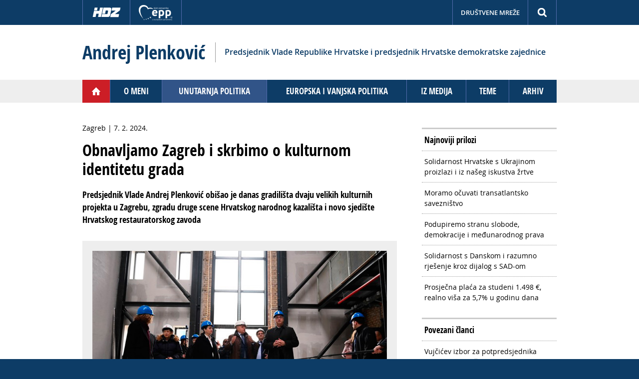

--- FILE ---
content_type: text/html; charset=UTF-8
request_url: https://andrejplenkovic.hr/article.php?id=5243
body_size: 22808
content:
<!DOCTYPE html>
<head>
<meta charset="utf-8">
<title>Andrej Plenković - Obnavljamo Zagreb i skrbimo o kulturnom identitetu grada</title>
<meta http-equiv="X-UA-Compatible" content="IE=edge,chrome=1">
<meta name="viewport" content="width=device-width, initial-scale=1.0, user-scalable=yes">
<meta name="HandheldFriendly" content="true" />
<meta name="apple-mobile-web-app-capable" content="YES" />
<link href="css/styles_v1.css" rel="stylesheet" type="text/css" />
<script type="text/javascript" src="js/jquery1.11.js"></script> 
<script type="text/javascript" src="js/ap-script.js"></script> 
<script type="text/javascript" src="js/jquery.modal.js"></script> 
<link rel="shortcut icon" href="favicon1.png" type="image/x-icon" />
<script>
  (function(i,s,o,g,r,a,m){i['GoogleAnalyticsObject']=r;i[r]=i[r]||function(){
  (i[r].q=i[r].q||[]).push(arguments)},i[r].l=1*new Date();a=s.createElement(o),
  m=s.getElementsByTagName(o)[0];a.async=1;a.src=g;m.parentNode.insertBefore(a,m)
  })(window,document,'script','https://www.google-analytics.com/analytics.js','ga');
   ga('create', 'UA-82200029-4', 'auto');
  ga('send', 'pageview');
 </script>
<!-- Facebook Pixel Code -->
<script>
!function(f,b,e,v,n,t,s){if(f.fbq)return;n=f.fbq=function(){n.callMethod?
n.callMethod.apply(n,arguments):n.queue.push(arguments)};if(!f._fbq)f._fbq=n;
n.push=n;n.loaded=!0;n.version='2.0';n.queue=[];t=b.createElement(e);t.async=!0;
t.src=v;s=b.getElementsByTagName(e)[0];s.parentNode.insertBefore(t,s)}(window,
document,'script','https://connect.facebook.net/en_US/fbevents.js');
 fbq('init', '189407208142295');
fbq('track', "PageView");</script>
<noscript><img height="1" width="1" style="display:none"
src="https://www.facebook.com/tr?id=189407208142295&ev=PageView&noscript=1"
/></noscript>
<!-- End Facebook Pixel Code --></head>

<body>

<div id="fb-root"></div>
<script async defer crossorigin="anonymous" src="https://connect.facebook.net/en_US/sdk.js#xfbml=1&version=v15.0" nonce="f8EDVmT3"></script>

<!--start top ribbon-->

<!-- Google Tag Manager -->
<noscript><iframe src="//www.googletagmanager.com/ns.html?id=GTM-TZDD78"
height="0" width="0" style="display:none;visibility:hidden"></iframe></noscript>
<script>(function(w,d,s,l,i){w[l]=w[l]||[];w[l].push({'gtm.start':
new Date().getTime(),event:'gtm.js'});var f=d.getElementsByTagName(s)[0],
j=d.createElement(s),dl=l!='dataLayer'?'&l='+l:'';j.async=true;j.src=
'//www.googletagmanager.com/gtm.js?id='+i+dl;f.parentNode.insertBefore(j,f);
})(window,document,'script','dataLayer','GTM-TZDD78');</script>
<!-- End Google Tag Manager -->
<div id="topnav">
<div class="contentcol clearfix">
<div id="top-left">
<a href="http://www.hdz.hr/" target="_blank"><img alt="" src="img/hdz.png" /></a>
<a href="http://www.eppgroup.eu/hr/" target="_blank"><img alt="" src="img/epp.png" /></a>
</div>

<div id="top-right" class="clearfix">
<a href="javascript:void(0);" id="search-trigger">&nbsp;</a>
<a href="javascript:void(0);" id="social-trigger">Društvene mreže</a>
</div>



<div id="social" class="clearfix">
<div id="social_inner">
<a target="_blank" title="Facebook" href="http://www.facebook.com/andrej.plenkovic.rh/"><img src="img/fb.png" alt="" /></a>
<a target="_blank" title="X" href="https://x.com/AndrejPlenkovic"><img src="img/twitter-x.png" alt="" /></a>
<a target="_blank" title="Instagram" href="https://www.instagram.com/plenkovic.andrej?igsh=MWNtYmVyenBzbGZ5cQ=="><img src="img/instagram.png" alt="" /></a>
<a target="_blank" title="YouTube" href="http://www.youtube.com/channel/UCi0K3WrQ_WaN_C0lK5fSroA"><img src="img/yt.png" alt="" /></a>
<a target="_blank" title="Flickr" href="https://www.flickr.com/photos/123492089@N07/"><img src="img/flickr.png" alt="" /></a>
<a target="_blank" title="TikTok" href="https://www.tiktok.com/@plenkovic_andrej?_t=8l3BgaAMpiz&_r=1"><img src="img/tiktok.png" alt="WhatsApp" /></a>
<a href="https://whatsapp.com/channel/0029VaUhBiAH5JLsT2COEF2F" target="_blank" title="WhatsApp"><img src="img/whapp.png" alt="" /></a>
</div>
</div>

<div id="search">
<div class="searchcontainer clearfix">
<form action="search.php" method="get" class="searchform">
<input value="Search" class="button" src="img/search.png" onclick="this.form.searchword.focus();" type="image">
<input name="q" id="mod-search-searchword" maxlength="100" class="inputbox search-query" size="100" value="Pretraga" onblur="if (this.value=='') this.value='Pretraga';" onfocus="if (this.value=='Pretraga') this.value='';" type="text">
</form>
</div>
</div>


</div>
</div>
<!--end top ribbon-->




<!--start header-->
<div id="headerwrap" class="trigger-close-all">

<div id="title-wrap">
<div id="site-title" class="clearfix">

<h1><a href="index.php">Andrej Plenković</a></h1>

<div id="subtitle">Predsjednik Vlade Republike Hrvatske i predsjednik Hrvatske demokratske zajednice</div>

</div>
</div>

<div id="header">

<div id="mast">
<div class="headerimg"></div>
</div>


</div>
</div>
<!--end header-->

<!--start main navigation-->

<div class="navi">

<div id="navmain">
<a class="trigger-navmain" href="javascript:void(0);">&nbsp;</a>

<div class="mainsub">
<div id="navigation">

<div class="navitem home"><a href="index.php">&nbsp;</a></div>
<div class="navitem"><a href="page.php?id=1">O meni</a></div>
<div class="navitem active"><a href="page.php?id=20">Unutarnja politika</a></div>
<div class="navitem"><a href="page.php?id=2">Europska i vanjska politika</a></div>
<div class="navitem"><a href="page.php?id=8">Iz medija</a></div>
<div class="navitem"><a href="teme.php">Teme</a></div>
<div class="navitem"><a id="archive-trigger" href="javascript:void(0);">Arhiv</a>
<div class="sub" id="archive">
<a href="page.php?id=19">Kampanja za Europski parlament 2014.</a>
<a href="page.php?id=14">Kampanja za Europski parlament 2013.</a>
<a href="page.php?id=12">Iz Hrvatskog sabora</a>
<!--<a href="page.php?id=13">Saborski videozapisi</a>-->
<a href="page.php?id=15">Informiranje o Europskoj uniji</a>
</div>
</div>

</div>
</div>

</div>
</div>
<!--end main navigation-->


<!--start content-->

<div id="contentwrap" class="trigger-close-all">

<div id="content">

<div class=" clearfix">

<!--start article-->

<div class="article">
<div class="place-date">Zagreb | 7. 2. 2024.</div>
<h1>Obnavljamo Zagreb i skrbimo o kulturnom identitetu grada</h1>
<p class="lead">Predsjednik Vlade Andrej Plenković obišao je danas gradilišta dvaju velikih kulturnih projekta u Zagrebu, zgradu druge scene Hrvatskog narodnog kazališta i novo sjedište Hrvatskog restauratorskog zavoda</p>


<p class="squeeze"><img src="userfiles/images/aktivnosti28/akt11292719.jpg" alt="" /></p>


<p>Premijer je obišao lokacije u pratnji ministrice kulture i medija Nine Obuljen Koržinek, intendantice zagrebačkog HNK-a Ive Hraste Sočo i ravnatelja Hrvatskog restauratorskog zavoda Borisa Mostarčića, kojima je zahvalio na predanom radu na projektima koji su veliki po opsegu i financijski značajni.</p>
<p>Rekao je da obnova zgrade u kojoj će biti Hrvatski restauratorski zavod, bivša Tvornica duhana Zagreb koja je bila praktički napuštena i zapuštena već četrdeset godina, košta oko 36 milijuna eura. &quot;Ona će na jednom mjestu omogućiti integraciju svih desetak lokacija na kojima je Hrvatski restauratorski zavod, gdje će raditi 180 zaposlenika i gdje ćemo ovu prekrasnu zgradu u centru grada pretvoriti u važan simbol hrvatske kulture&quot;, dodao je.</p>
<h3>Projekt druge scena HNK-a vrijedan 45 milijuna eura</h3>
<p>Kazao je da se druga scena HNK obnavlja na mjestu gdje su nekada bile radionice, a dodatak ove scene s 300 mjesta velikog kapaciteta omogućit će i veći broj kulturnih izvedbi u Zagrebu.</p>
<p>Istaknuo je da je projekt vrijedan 45 milijuna eura i de facto u ovako bliskoj lokaciji jednog i drugog objekta dobivamo novo kulturno središte Zagreba.</p>
<p>Podsjetio je da se konstrukcijska obnova obiju zgrada financirala iz Fonda solidarnosti, nacionalnim sredstvima će se završiti cjelovita obnova druge scene HNK, a sredstvima iz Nacionalnog plana oporavka i otpornosti će biti financiran preostali dio povrh prvih deset milijuna eura konstrukcijske obnove, zgrada HRZ-a.</p>
<p>&quot;Na sve to nadovezujemo i dovršetak sedam tisuća kvadrata koji su ostali nedovršeni u okviru Nacionalne i sveučilišne knjižnice koji koristimo danas za brojne nacionalne i međunarodne događaje, što je jedan od najreprezentativnijih kongresnih prostora koje Zagreb ima. Jednako tako ulažemo i dovršava se Hrvatski povijesni muzej, Hrvatski muzej naivne umjetnosti te Muzej hrvatskog sporta&quot;, rekao je.</p>
<h3>Povijesna obnova kulturne baštine te obrazovne i zdravstvene infrastrukture</h3>
<p>Sve to, istaknuo je, govori koliko je Vlada u ovom povijesnom procesu obnove Zagreba i cijele Banovine, zahvaljujući našem naporu na raspolaganju nam je više od 2,5 milijarde eura sredstava gdje imamo povijesnu obnovu kulturne baštine, obrazovne i zdravstvene infrastrukture kao i brojnih privatnih zgrada nakon potresa koji nas je pogodio.</p>
<p>&quot;Ravnatelj Mostarčić mi je rekao da je ova zgrada izgrađena 1881. nakon velikog potresa koji je pogodio Zagreb i sada nakon što je 40 godina bila prazna konačno će dobiti svoj novi smisao. Sve to govori o dobro promišljenoj politici koja Zagreb čini ljepšim, kvalitetnijim i kulturno referentnim&quot;, zaključio je premijer.</p>
<h3>Dva načela novih koeficijenata: veće plaće svima i približno jednaka plaća za jednak rad</h3>
<p>U izjavi za medije nakon obilaska premijer Plenković osvrnuo se na neke aktualne teme, među kojima je i proces donošenja novog sustava koeficijenata.</p>
<p>Konzultacije koje se vode sa sindikatima državnih i javnih službi nastavak su visoke razine povjerenja i dijaloga uspostavljene u proteklih nekoliko godina, iako su, naglasio je, uredbe o koeficijentima u biti jednostrani akti Vlade.</p>
<p>Međutim, s obzirom na kompleksnost, sveobuhvatnost i značaj velike reforme sustava plaća u državnim i javnim službama, Vlada je odlučila provesti temeljiti proces konzultacija.</p>
<p>Istaknuvši da je sutra rok u kojemu su se o prijedlogu imali očitovati sindikati, premijer je kazao kako će, kad dobiju povratnu informaciju, razgovarati na razini Vlade.</p>
<p>&quot;Imamo cijelu veljaču kao rok do kada se uredbe prema zakonu trebaju usvojiti i mi ćemo ih na vrijeme usvojiti", dodao je.</p>
<p>Ponovio je da će se Vlada pri donošenju novih koeficijenata, voditi dvama načelima - da se želi povisiti plaće svima, ali i dati približno jednaku plaću za približno jednake poslove.</p>
<p>Naglasio je da se radi o velikom naporu koji je na korist svih zaposlenika, iako možda nacrt nije u potpunosti perfektan.</p>
<p>"I zato taj proces korekcija u normalnoj demokratskoj kulturi konzultacija i služi. Sve ono što bude razumno i logično, mi ćemo popraviti, i nadam se, donijeti na kraju uredbe s kojima će najveća većina ljudi na koje se to odnosi, biti zadovoljna", istaknuo je premijer i dodao kako to mora biti za proračun biti financijski održivo.</p>
<h3>Transparentne rasprave s kandidatima za glavnog državnog odvjetnika novost su koju je uvela upravo ova vlada</h3>
<p>Osvrnuo se ponovno i na proces izbora glavnog državnog odvjetnika.</p>
<p>Podsjetivši da je on pokrenut koncem studenoga od strane Državnog odvjetničkog vijeća, sukladno odredbama zakona, poručio je kako nije Vlada arbitrarno odlučila krenuti u tu proceduru.</p>
<p>Svi su se pravnici u Hrvatskoj, dodao je, koji imaju uvjete mogli javiti na taj javni poziv, a onda je Državno odvjetničko vijeće verificiralo jesu li kandidati koji su se prijavili zadovoljili sve formalne kriterije.</p>
<p>Nakon toga poslali su dokumentaciju Vladi, a Vlada Hrvatskom saboru koji je u zakonskom roku organizirao raspravu s kandidatima, što je, naglasio je, novost koju je uvela upravo ova Vlada jer toga prije, u vrijeme SDP-ove Vlade, nije bilo.</p>
<p>Koncem prosinca sve su institucije doznale imena svih kandidata, kazao je premijer, nakon toga je prošlo saslušanje na nadležnim odborima, intervjui na Vladinom Povjerenstvu, plenarna rasprava u Saboru, a onda netko nepoznat, ničim izazvan, hrabro i anonimno tri dana prije glasovanja jednoj medijskoj kući dostavlja isprintane poruke iz mobitela jedne gospođe vezane uz jedan predmet koji nema nikakve veze s Turudićem.</p>
<h3>Objavljivanje irelevantne privatne korespondencije s ciljem da se diskreditira Turudić i Vladi nanese politička šteta</h3>
<p>Te informacije, naglasio je, posjedovala je policija i DORH, odnosno USKOK.</p>
<p>Kako to da netko tko ima te podatke već četiri godine, upitao je, nije njega, Vladu ili Sabor, formalnim putem upozorio ranije, kad je u tisku pročitao da se Turudić javio za kandidata za glavnog državnog odvjetnika, ako je imao dobru namjeru.</p>
<p>&quot;Ovo nije napravljeno na taj način, nego je pušteno iz isključivo politizirajućih razloga ne da bi se spriječio izbor kandidata, nego da bi ovakva privatna korespondencija, koja je potpuno irelevantna za njegovo imenovanje, njega diskreditirala, a nama politički naštetila i to je zla namjera&quot;, ustvrdio je.</p>
<p>Naglasio je kako nitko nije Turudiću sugerirao da se kandidira, već je to on napravio sam, a transparentnost procedure koju je uvela ova Vlada jest takva da se mogao kandidirati bilo tko. Da se kandidirao netko bolji, dodao je, možda bi njega izabrali ustvrdivši da je od četvero kandidata koji se jesu kandidirali najbolji bio upravo Turudić.</p>
<p>Isto je, dodao je premijer Plenković, napravio i predsjednik Republike Milanović, koji mu je pisao nakon rasprave na odborima i nakon intervjua u Vladi te se, navodno, njegov savjetnik sjetio nečega što je bilo između Turudića i Mamića 2015. godine. &quot;Pa reci odmah, a ne tada kad hoćeš počiniti političku štetu&quot;, dodao je ustvrdivši da nije bit Turudić, nego tajming zlonamjernog puštanja informacija medijima ne bi li se učinila politička šteta Vladi.</p>
<p>Takvo ponašanje, istaknuo je, toliko je štetno za hrvatsko društvo i hrvatsku političku kulturu, za transparentnost, dijalog, narušavanje privatnosti ljudi, da je to sramota. &quot;Ovo je jedna sramota koja meni izaziva gađenje&quot;, poručio je.</p>
<h3>Ova je situacija razotkrila tko je na hrvatskoj političkoj sceni za zakonitost i transparentnost, a tko za muljanje i anonimnu hrabrost</h3>
<p>Naglasio je pritom kako niti jedna informacija koja je izašla ne dokazuje nikakvo pogodovanje prema bilo kome.</p>
<p>Situaciju u kojoj netko ima neku informaciju i nezakonito je daje nekom mediju koji na tome onda zarađuje novac nazvao je korupcijom.</p>
<p>&quot;Nikakav doprinos općem ili javnom interesu, nego zarađivanje novaca na dilanju informacija koje nisu u tom trenutku dostupne javno&quot;, poručio je.</p>
<p>Podsjetivši da je Ivan Turudić kao sudac rehabilitirao blaženog kardinala Alojzija Stepinca, naglasio je kako će danas u Saboru protiv njega biti oni isti koji su nisu htjeli da Hrvatska na vrijeme zatraži novac iz Fonda solidarnosti i dobije preko milijardu eura za obnovu, kao i oni koji su odbili da Hrvatska sudjeluje u vojnoj misiji potpore Ukrajini, žrtvi ruske agresije, i time nas, zajedno s Milanovićem, stavili na stup srama, kao ni oni isti koji prije nekoliko dana nisu digli ruku za Zakon o hrvatskom jeziku.</p>
<p>Ova je situacija, dodala je, razotkrila tko je na hrvatskoj političkoj sceni za zakonitost i transparentnost, a tko za muljanje i anonimnu hrabrost.</p>
<h3>Sredstva za obnovu Zagreba osigurala je Vlada, a ne članovi Možemo koji su bdjeli cijelu noć na ispolitiziranim prosvjedima</h3>
<p>Premijer Plenković osvrnuo se i na cjelodnevni prosvjed članova i saborskih zastupnika Možemo na Markovom trgu, poručivši da se ista vježba takvih potpuno smiješnih i ispolitiziranih prosvjeda, već vidjela. </p>
<p>"A rješenje nisu donijeli oni koji su bdjeli cijelu noć, nego mi", rekao je i istaknuo primjer da zahvaljujući novcu koji je njegova Vlada povukla iz Fonda solidarnosti, zagrebački gradonačelnik Tomislav Tomašević može ići otvarati obnovljene škole. </p>
<!--start tags--><div class="tagswrap"><div class="tagstitle">Teme</div><div class="tags"><a href="tema.php?id=111">Unutarnja politika</a></div></div><!--end tags-->

<!--start page navigation-->

<div class="pagenav"><a class="prev" href="article.php?id=5244&amp;naslov=velikom-reformom-placa-zelimo-smanjiti-nejednakosti">&nbsp;</a><a class="next" href="article.php?id=5242&amp;naslov=izbor-glavnog-drzavnog-odvjetnika-pretvorio-se-u-politicki-udar-na-vladu">&nbsp;</a></div>
<!--end page navigation-->

</div>

<!--start sidebars-->

<div class="sidebar"><h3>Najnoviji prilozi</h3><ul><li><a href="article.php?id=6188&amp;naslov=solidarnost-hrvatske-s-ukrajinom-proizlazi-i-iz-naseg-iskustva-zrtve">Solidarnost Hrvatske s Ukrajinom proizlazi i iz našeg iskustva žrtve</a></li><li><a href="article.php?id=6187&amp;naslov=moramo-ocuvati-transatlantsko-saveznistvo">Moramo očuvati transatlantsko savezništvo</a></li><li><a href="article.php?id=6185&amp;naslov=podupiremo-stranu-slobode-demokracije-i-medunarodnog-prava">Podupiremo stranu slobode, demokracije i međunarodnog prava</a></li><li><a href="article.php?id=6186&amp;naslov=solidarnost-s-danskom-i-razumno-rjesenje-kroz-dijalog-s-sad-om">Solidarnost s Danskom i razumno rješenje kroz dijalog s SAD-om</a></li><li><a href="article.php?id=6184&amp;naslov=prosjecna-placa-za-studeni-1498-realno-visa-za-57-u-godinu-dana">Prosječna plaća za studeni 1.498 €, realno viša za 5,7% u godinu dana</a></li></ul></div><div class="sidebar"><h3>Povezani članci</h3><ul><li><a href="article.php?id=6182&amp;naslov=vujcicev-izbor-za-potpredsjednika-europske-sredisnje-banke">Vujčićev izbor za potpredsjednika Europske središnje banke</a></li><li><a href="article.php?id=6183&amp;naslov=oporbi-nudimo-rjesenje-za-deblokadu-izbora-ustavnih-sudaca">Oporbi nudimo rješenje za deblokadu izbora ustavnih sudaca</a></li><li><a href="article.php?id=6180&amp;naslov=u-doba-globalnih-kriza-nas-moderni-suverenizam-ima-jos-vise-smisla">U doba globalnih kriza naš moderni suverenizam ima još više smisla</a></li><li><a href="article.php?id=6179&amp;naslov=vlada-nastavlja-konstruktivno-raditi-na-dobrobit-gradana">Vlada nastavlja konstruktivno raditi na dobrobit građana</a></li><li><a href="article.php?id=6175&amp;naslov=odabir-triju-ustavnih-sudaca-uvjet-je-za-izbor-predsjednika-vrhovnog-suda">Odabir triju ustavnih sudaca uvjet je za izbor predsjednika Vrhovnog suda</a></li></ul></div>
<!--end sidebars-->


</div><!--end blog-->

	
<!--end article-->

<!--start social networks-->
<div id="content-bottom" class="clearfix">


<div id="fb" class="fb-share-button" data-href="https://andrejplenkovic.hr" data-layout="button" data-size="small"><a target="_blank" href="https://www.facebook.com/sharer/sharer.php?u=https%3A%2F%2Fandrejplenkovic.hr%2F&amp;src=sdkpreparse" class="fb-xfbml-parse-ignore">Podijeli</a></div>

<div class="tw">
<a href="https://twitter.com/share" class="twitter-share-button">Tweet</a>
<script>!function(d,s,id){var js,fjs=d.getElementsByTagName(s)[0],p=/^http:/.test(d.location)?'http':'https';if(!d.getElementById(id)){js=d.createElement(s);js.id=id;js.src=p+'://platform.twitter.com/widgets.js';fjs.parentNode.insertBefore(js,fjs);}}(document, 'script', 'twitter-wjs');</script>
</div>
</div>

</div>
<!--end social networks-->

</div>

</div>
<!--end content-->


<!--start footer-->

<!--start footer-->
<div id="footerwrap">
<div id="footer" class="clearfix">


<div id="footer-left">
<p id="social-bottom1" class="bottomlinks">Pratite me:
<a href="https://www.facebook.com/andrej.plenkovic.rh/" target="_blank">Facebook</a>
<a target="_blank" href="https://x.com/AndrejPlenkovic">X</a>
<a href="https://www.instagram.com/plenkovic.andrej?igsh=MWNtYmVyenBzbGZ5cQ==" target="_blank">Instagram</a>
<a href="http://www.youtube.com/channel/UCi0K3WrQ_WaN_C0lK5fSroA" target="_blank">YouTube</a>
<a href="https://www.flickr.com/photos/123492089@N07/" target="_blank">Flickr</a>

<a href="https://www.tiktok.com/@plenkovic_andrej?_t=8l3BgaAMpiz&_r=1" target="_blank">TikTok</a>

<a href="https://whatsapp.com/channel/0029VaUhBiAH5JLsT2COEF2F" target="_blank">WhatsApp</a> </p>

<p id="social-bottom2" class="clearfix">
<a target="_blank" title="Facebook" href="http://www.facebook.com/andrej.plenkovic.rh/"><img src="img/fb.png" alt="" /></a>
<a target="_blank" title="X" href="https://x.com/AndrejPlenkovic"><img src="img/twitter-x.png" alt="" /></a>
<a target="_blank" title="Instagram" href="https://www.instagram.com/plenkovic.andrej?igsh=MWNtYmVyenBzbGZ5cQ=="><img src="img/instagram.png" alt="" /></a>
<a target="_blank" title="YouTube" href="http://www.youtube.com/channel/UCi0K3WrQ_WaN_C0lK5fSroA"><img src="img/yt.png" alt="" /></a>
<a target="_blank" title="Flickr" href="https://www.flickr.com/photos/123492089@N07/"><img src="img/flickr.png" alt="" /></a>
<a target="_blank" title="TikTok" href="https://www.tiktok.com/@plenkovic_andrej?_t=8l3BgaAMpiz&_r=1"><img src="img/tiktok.png" alt="" /></a>
<a target="_blank" title="WhatsApp" href="https://whatsapp.com/channel/0029VaUhBiAH5JLsT2COEF2F"><img src="img/whapp.png" alt="" /></a>
</p>

<p class="bottomlinks">
<a href="http://www.sabor.hr/" target="_blank">Hrvatski sabor</a>
<a href="http://www.vlada.hr/" target="_blank">Vlada</a>
<a href="http://www.europarl.europa.eu/" target="_blank">Europski parlament</a>
</p>
<p class="bottomlinks">
<a target="_blank" href="http://www.hdz.hr/">Hrvatska demokratska zajednica</a>
<a target="_blank" href="http://www.zg.hdz.hr/">GO HDZ Zagreb</a>
</p>
<p><a class="impresum-trigger" href="#impresum" rel="modal:open">Impresum</a></p>
</div>

<div id="footer-right">

<div class="clearfix">


</div>

</div>

</div>

</div><!--end footerwrap-->


<div id="impresum" class="modal">
<div class="lining clearfix">

<div class="toprow">
<h2>Impresum</h2>
<p>Ovim internetskim stranicama upravlja Andrej Plenković, predsjednik Vlade Republike Hrvatske i predsjednik Hrvatske demokratske zajednice.</p>
</div>

<div class="division">
<h3>Vlada</h3>
<p>Trg svetog Marka 2<br>
10000 Zagreb<br>
Tel. 01 4569 223<br>
<a href="mailto:gradjani@vlada.hr">E-adresa</a></p>
</div>

<div class="division">
<h3>HDZ</h3>
<p>Trg žrtava fažizma 4<br> 
10000 Zagreb
<br>
Tel. 01 455 3000<br>
<a href="mailto:hdz@hdz.hr">E-adresa</a>
</p>
</div>

<div class="division">
<h3>Produkcija</h3>
<p>Oblikovanje:<br>
<a href="http://www.karaman-design.com/" target="_blank">KaramanDesign</a><br>
Programiranje:<br>
Tomislav Uvodić</p>
</div>

</div>
</div>

<div class="fixed">
<a id="to_top" class="to_top" title="" href="#">&nbsp;</a>
</div>
</body>
</html>

--- FILE ---
content_type: text/javascript
request_url: https://andrejplenkovic.hr/js/ap-script.js
body_size: 2160
content:
$(document).ready(function () {	
	
// Super toggle


var navmain = jQuery('.mainsub');

jQuery(window).on('resize', function(){     
    if(!jQuery(".trigger-navmain").is(":visible") && !navmain.is(':visible'))
    {
        navmain.css({'display':''});   
    }
        
});
		
jQuery(".trigger-navmain").click(function() {
    navmain.slideToggle(200);
});

//calendar
var calendar = jQuery('#top_calendar');
		
jQuery("#calendar-trigger").click(function() {
    social.slideUp(200);
    calendar.slideToggle(200);
    searchbox.slideUp(200);
});


//social
var social = jQuery('#social');
		
jQuery("#social-trigger").click(function() {
    social.slideToggle(200);
   	calendar.slideUp(200);
    searchbox.slideUp(200);
});

//search
var searchbox = jQuery('#search');
		
jQuery("#search-trigger").click(function() {
    social.slideUp(200);
   	calendar.slideUp(200);
    searchbox.slideToggle(200);
});

//nav sub
var archive = jQuery('#archive');
		
jQuery("#archive-trigger").click(function() {
    archive.slideToggle(200);
});




// mouse-toggle all
		
jQuery(".trigger-close-all").mouseover(function() {
	if(!jQuery(".trigger-navmain").is(":visible") )
    {
    	social.slideUp(200);
    	searchbox.slideUp(200);
    	calendar.slideUp(200);
     archive.slideUp(200);
	}
});


// click-toggle all
		
//jQuery(".trigger-close-all").click(function() {
//  	  navmain.slideUp(200);
//    	social.slideUp(200);
//    	searchbox.slideUp(200);
//    	calendar.slideUp(200);
//     archive.slideUp(200);
//});

			$(document).click(function() {
    		if ( $(window).width() < 1024 ) {

  	  navmain.slideUp(200);
    	social.slideUp(200);
    	searchbox.slideUp(200);
    	calendar.slideUp(200);
     archive.slideUp(200);

    		}
			});

						$("#navmain").click(function(e) { 
    		e.stopPropagation(); 
			});

						$("#topnav").click(function(e) { 
    		e.stopPropagation(); 
			});



	//Check if the window is top, if not then display buttons
	$(window).scroll(function(){
		if ($(this).scrollTop() > 200) {
			$('.fixed').fadeIn();
		} else {
			$('.fixed').fadeOut();
		}
	});
	
	//Click event to scroll to top
	$('.to_top').click(function(){
		$('html, body').animate({scrollTop : 0},400);
		return false;
	});


//--

});


